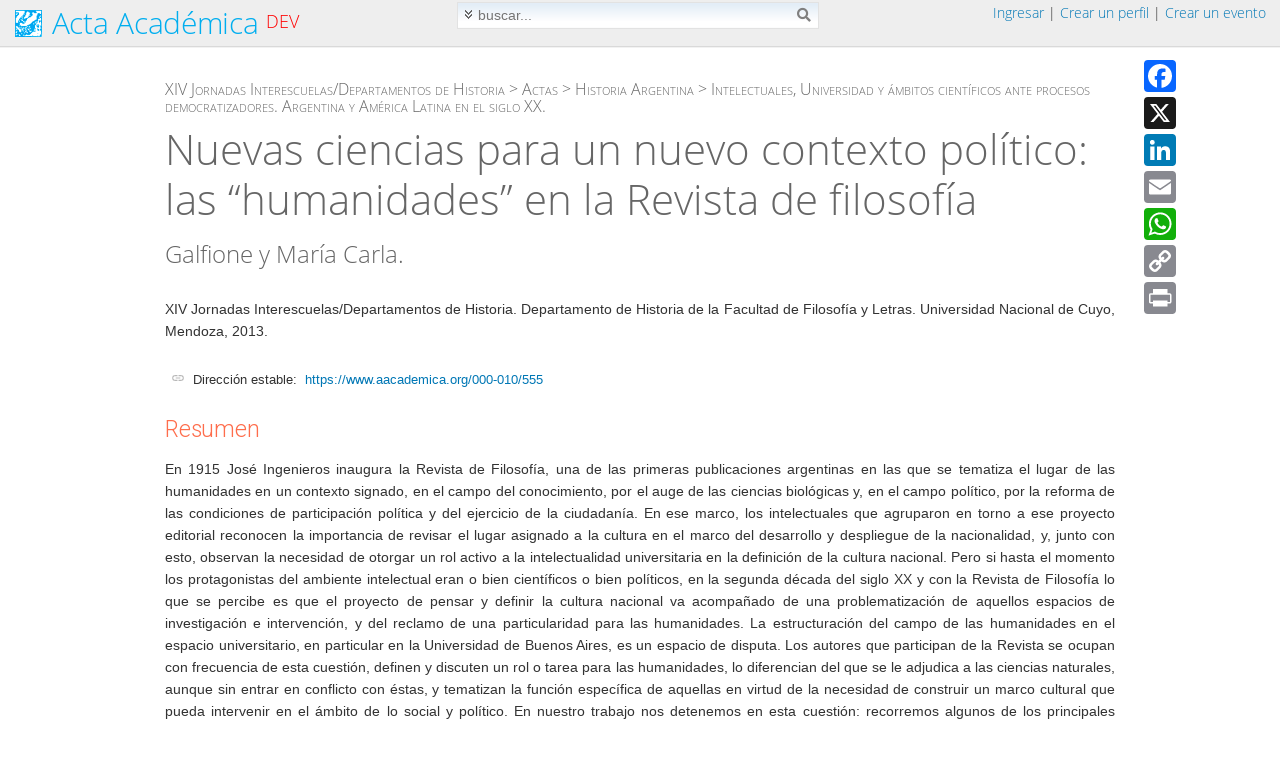

--- FILE ---
content_type: text/html; charset=UTF-8
request_url: https://cdsa.aacademica.org/000-010/555
body_size: 8902
content:
<!doctype html>
<html lang="es">
	<head>
		<meta charset="utf-8">
		<meta name="viewport" content="width=device-width, initial-scale=.9">
		<title>Nuevas ciencias para un nuevo contexto político: las “humanidades” en la Revista de filosofía</title>
				<meta name='keywords' content='pdf, artículos, revistas, documentos, congresos, investigación, jornadas'>
					<meta name="gs_meta_revision" content="1.1">

					<meta name="citation_title" content="Nuevas ciencias para un nuevo contexto político: las “humanidades” en la Revista de filosofía">

					<meta name="citation_publication_date" content="2013">

					<meta name="citation_date" content="2013">

					<meta name="citation_year" content="2013">

					<meta name="citation_author" content="Galfione">

					<meta name="citation_author" content="María Carla">

					<meta name="citation_conference_title" content="XIV Jornadas Interescuelas/Departamentos de Historia">

					<meta name="citation_conference_city" content="Mendoza">

					<meta name="citation_conference_month" content="10">

					<meta name="citation_publisher" content="Departamento de Historia de la Facultad de Filosofía y Letras. Universidad Nacional de Cuyo">

					<meta name="citation_pdf_url" content="https://www.aacademica.org/000-010/555.pdf">

					<meta name="citation_language" content="spa">

					<meta name="citation_abstract_html_url" content="https://www.aacademica.org/000-010/555">

					<meta name="citation_pdf_url" content="https://www.aacademica.org/000-010/555.pdf">

					<meta name="citation_external_url" content="http://jornadas.interescuelashistoria.org/public/ficha/resumenes/ficha.php?idresumen=657">

					<meta name="description" content="En 1915 José Ingenieros inaugura la Revista de Filosofía, una de las primeras publicaciones argentinas en las que se tematiza el lugar de las humanidades en un contexto signado, en el campo del conocimiento, por el auge de las ciencias biológicas y, en el campo político, por la reforma de las condiciones de participación política y del ejercicio de la ciudadanía. En ese marco, los intelectuales que agruparon en torno a ese proyecto editorial reconocen la importancia de revisar el lugar asignado a la cultura en el marco del desarrollo y despliegue de la nacionalidad, y, junto con esto, observan la necesidad de otorgar un rol activo a la intelectualidad universitaria en la definición de la cultura nacional. Pero si hasta el momento los protagonistas del ambiente intelectual eran o bien científicos o bien políticos, en la segunda década del siglo XX y con la Revista de Filosofía lo que se percibe es que el proyecto de pensar y definir la cultura nacional va acompañado de una problematización de aquellos espacios de investigación e intervención, y del reclamo de una particularidad para las humanidades. La estructuración del campo de las humanidades en el espacio universitario, en particular en la Universidad de Buenos Aires, es un espacio de disputa. Los autores que participan de la Revista se ocupan con frecuencia de esta cuestión, definen y discuten un rol o tarea para las humanidades, lo diferencian del que se le adjudica a las ciencias naturales, aunque sin entrar en conflicto con éstas, y tematizan la función específica de aquellas en virtud de la necesidad de construir un marco cultural que pueda intervenir en el ámbito de lo social y político. En nuestro trabajo nos detenemos en esta cuestión: recorremos algunos de los principales artículos de la Revista analizando conceptualmente las definiciones propuestas para las humanidades, en el amplio sentido que se le adjudica al término, considerando tanto la cercanía que se postula entre éstas y el modelo de las ciencias derivadas de la biología, cuanto sus rasgos distintivos. Esto, que es para nosotros una primera instancia de indagación en el marco de un proyecto mayor, nos permitirá clarificar qué se entendía entonces por “humanidades”, cuál es el tipo de formación que para estos autores debía impartir la Universidad en este campo y cuál es la tarea y la responsabilidad con las que, en el marco del proyecto de ampliación de la ciudadanía que venía teniendo lugar en el país, debían cumplir las nuevas ciencias.">

					<meta name="DC.Title" content="Nuevas ciencias para un nuevo contexto político: las “humanidades” en la Revista de filosofía">

					<meta name="DC.Issued" content="2013">

					<meta name="DC.Date" content="2013">

					<meta name="DC.Creator" content="Galfione">

					<meta name="DC.Creator" content="María Carla">

					<meta name="DC.Format" content="application/pdf">

					<meta name="DC.Format" content="text/html">

					<meta name="DC.Type" content="conferenceObject">

					<meta name="DC.Type" content="documento de conferencia">

					<meta name="DC.Relation.ispartof" content="XIV Jornadas Interescuelas/Departamentos de Historia">

					<meta name="DC.Publisher" content="Departamento de Historia de la Facultad de Filosofía y Letras. Universidad Nacional de Cuyo">

					<meta name="DC.Identifier" content="https://www.aacademica.org/000-010/555.pdf">

					<meta name="DC.Identifier" content="https://www.aacademica.org/000-010/555">

					<meta name="DC.Language.iso" content="spa">

					<meta name="DC.Description" content="En 1915 José Ingenieros inaugura la Revista de Filosofía, una de las primeras publicaciones argentinas en las que se tematiza el lugar de las humanidades en un contexto signado, en el campo del conocimiento, por el auge de las ciencias biológicas y, en el campo político, por la reforma de las condiciones de participación política y del ejercicio de la ciudadanía. En ese marco, los intelectuales que agruparon en torno a ese proyecto editorial reconocen la importancia de revisar el lugar asignado a la cultura en el marco del desarrollo y despliegue de la nacionalidad, y, junto con esto, observan la necesidad de otorgar un rol activo a la intelectualidad universitaria en la definición de la cultura nacional. Pero si hasta el momento los protagonistas del ambiente intelectual eran o bien científicos o bien políticos, en la segunda década del siglo XX y con la Revista de Filosofía lo que se percibe es que el proyecto de pensar y definir la cultura nacional va acompañado de una problematización de aquellos espacios de investigación e intervención, y del reclamo de una particularidad para las humanidades. La estructuración del campo de las humanidades en el espacio universitario, en particular en la Universidad de Buenos Aires, es un espacio de disputa. Los autores que participan de la Revista se ocupan con frecuencia de esta cuestión, definen y discuten un rol o tarea para las humanidades, lo diferencian del que se le adjudica a las ciencias naturales, aunque sin entrar en conflicto con éstas, y tematizan la función específica de aquellas en virtud de la necesidad de construir un marco cultural que pueda intervenir en el ámbito de lo social y político. En nuestro trabajo nos detenemos en esta cuestión: recorremos algunos de los principales artículos de la Revista analizando conceptualmente las definiciones propuestas para las humanidades, en el amplio sentido que se le adjudica al término, considerando tanto la cercanía que se postula entre éstas y el modelo de las ciencias derivadas de la biología, cuanto sus rasgos distintivos. Esto, que es para nosotros una primera instancia de indagación en el marco de un proyecto mayor, nos permitirá clarificar qué se entendía entonces por “humanidades”, cuál es el tipo de formación que para estos autores debía impartir la Universidad en este campo y cuál es la tarea y la responsabilidad con las que, en el marco del proyecto de ampliación de la ciudadanía que venía teniendo lugar en el país, debían cumplir las nuevas ciencias.">

					<meta name="generator" content="aacademica.org">

						<link rel="shortcut icon" href="/favicon.ico">

					<script src="https://cdnjs.cloudflare.com/ajax/libs/jquery/1.9.1/jquery.min.js" integrity="sha512-jGR1T3dQerLCSm/IGEGbndPwzszJBlKQ5Br9vuB0Pw2iyxOy+7AK+lJcCC8eaXyz/9du+bkCy4HXxByhxkHf+w==" crossorigin="anonymous" referrerpolicy="no-referrer"></script>
			<link rel="stylesheet" href="https://cdnjs.cloudflare.com/ajax/libs/font-awesome/5.15.0/css/all.min.css" integrity="sha512-BnbUDfEUfV0Slx6TunuB042k9tuKe3xrD6q4mg5Ed72LTgzDIcLPxg6yI2gcMFRyomt+yJJxE+zJwNmxki6/RA==" crossorigin="anonymous" referrerpolicy="no-referrer">
			<link rel="stylesheet" href="https://cdnjs.cloudflare.com/ajax/libs/leaflet/1.7.1/leaflet.min.css" integrity="sha512-1xoFisiGdy9nvho8EgXuXvnpR5GAMSjFwp40gSRE3NwdUdIMIKuPa7bqoUhLD0O/5tPNhteAsE5XyyMi5reQVA==" crossorigin="anonymous" referrerpolicy="no-referrer">
			<script src="https://cdnjs.cloudflare.com/ajax/libs/leaflet/1.7.1/leaflet.js" integrity="sha512-XQoYMqMTK8LvdxXYG3nZ448hOEQiglfqkJs1NOQV44cWnUrBc8PkAOcXy20w0vlaXaVUearIOBhiXZ5V3ynxwA==" crossorigin="anonymous" referrerpolicy="no-referrer"></script>
		
				<link href="/styles/content.css?1769174678" rel="stylesheet">
		<link href="/styles/events.css?1769174678" rel="stylesheet">

		<link href="/styles/inputs.css?1769174678" rel="stylesheet">
		<link href="/styles/search.css?1769174678" rel="stylesheet">
		<link href="/styles/styles.css?1769174678" rel="stylesheet">
		<link href="/styles/help.css?1769174678" rel="stylesheet">
		
		
					<script src="https://cdnjs.cloudflare.com/ajax/libs/fancybox/3.5.7/jquery.fancybox.min.js" integrity="sha512-uURl+ZXMBrF4AwGaWmEetzrd+J5/8NRkWAvJx5sbPSSuOb0bZLqf+tOzniObO00BjHa/dD7gub9oCGMLPQHtQA==" crossorigin="anonymous" referrerpolicy="no-referrer"></script>
			<link rel="stylesheet" href="https://cdnjs.cloudflare.com/ajax/libs/fancybox/3.5.7/jquery.fancybox.min.css" integrity="sha512-H9jrZiiopUdsLpg94A333EfumgUBpO9MdbxStdeITo+KEIMaNfHNvwyjjDJb+ERPaRS6DpyRlKbvPUasNItRyw==" crossorigin="anonymous" referrerpolicy="no-referrer">
				<script src="/js/fancybox.setup.js?1769174678"></script>

		
								<link href="/vendor/js/dropdown/1.0/dropdown.limited.css" media="screen" rel="stylesheet">
			<link href="/vendor/js/dropdown/1.0/default.css" media="screen" rel="stylesheet">
		
							<link rel="stylesheet" href="https://cdnjs.cloudflare.com/ajax/libs/tippy.js/6.3.7/themes/light.min.css" integrity="sha512-zpbTFOStBclqD3+SaV5Uz1WAKh9d2/vOtaFYpSLkosymyJKnO+M4vu2CK2U4ZjkRCJ7+RvLnISpNrCfJki5JXA==" crossorigin="anonymous" referrerpolicy="no-referrer">
			<link rel="stylesheet" href="https://cdnjs.cloudflare.com/ajax/libs/tippy.js/6.3.7/animations/scale.min.css" integrity="sha512-MmJrbMCEMWdj/tp1ze1tpJb/BOdCJcIA0Oe5Cu5gm5Hmc7aKy3eKc+64Ce/cr2PSFOwXlcErGV0THg8LT/FORg==" crossorigin="anonymous" referrerpolicy="no-referrer">
			<script src="https://cdnjs.cloudflare.com/ajax/libs/popper.js/2.11.8/umd/popper.min.js" integrity="sha512-TPh2Oxlg1zp+kz3nFA0C5vVC6leG/6mm1z9+mA81MI5eaUVqasPLO8Cuk4gMF4gUfP5etR73rgU/8PNMsSesoQ==" crossorigin="anonymous" referrerpolicy="no-referrer"></script>
			<script src="https://cdnjs.cloudflare.com/ajax/libs/tippy.js/6.3.7/tippy-bundle.umd.min.js" integrity="sha512-gbruucq/Opx9jlHfqqZeAg2LNK3Y4BbpXHKDhRC88/tARL/izPOE4Zt2w6X9Sn1UeWaGbL38zW7nkL2jdn5JIw==" crossorigin="anonymous" referrerpolicy="no-referrer"></script>
						<script src="/js/js.js?1769174678"></script>

					<link href="https://fonts.googleapis.com/css?family=Open+Sans%7CRoboto:300,400,500,700%7CLato:300,700" rel="stylesheet">
		
			</head>

		<body id='databody' data-show-errors=''>
	
	<div style="display: none;">
	<div id="alertDiv" style="max-width:500px;min-width:325px;height:auto;padding:20px;border-radius:5px;">
		<div id="alertTitle" class="alertHeader">Atención</div>
		<hr id="alertHr" style="margin:5px 0px">
		<div id="alertText" style="margin-top:15px;margin-bottom:20px"></div>
		<p style='margin-top:10px;margin-bottom: 7px; text-align:center'>
			<input data-value="false" data-fancybox-close type='button' id="alertCancel" class="dButton" value='Cerrar'>
			<input data-value="true" data-fancybox-close type='button' id="alertOK" class="dButton" value='Aceptar'>
		</p>
	</div>
</div>


			<script async src="https://www.googletagmanager.com/gtag/js?id=G-JBKVLWP7YN"></script>
<script>
  window.dataLayer = window.dataLayer || [];
  function gtag(){dataLayer.push(arguments);}
  gtag('js', new Date());
  gtag('config', 'G-JBKVLWP7YN');
</script>

<script src="//static.addtoany.com/menu/page.js"></script>
	<div id="wrap">
	<div id="main">

							<script>
$(document).ready(function() {
	if(isClickRegistered('div.major-provider') === false) {
		$("div.major-provider").click(function() {
			onOauthClick($(this).closest("form"), $(this).attr('data-url'), $(this).attr('data-terms') == '1');
		});
	}

	$('a.login-window').click(function() {
		openLoginPopup();
	});

	// When clicking on the button close or the mask layer the popup closed
	$('body').on('click', '#dMask, a.close', function() {
		hideLoginPopup();
		return false;
	});

	$(document).keyup(function(e) {
		// escape key maps to keycode `27`
		if (e.keyCode == 27 && $('#dMask').length) {
			hideLoginPopup();
		}
	});

	// check if popup open needed
	if(window.location.hash == '#login') {
		openLoginPopup();
	}

});

function openLoginPopup() {

	// El login ya está abierto en la página.
	if($('#frmLogin').length !== 0) {
		window.location.reload(false);
		return false;
	}
	//Getting the variable's value from a link
	var loginBox = '#login-box';

	//Fade in the Popup
	$(loginBox).fadeIn(150);

	//Set the center alignment padding + border see css style
	var popMargTop = ($(loginBox).height() + 24) / 2;
	var popMargLeft = ($(loginBox).width()) / 2;

	$(loginBox).css({ 'margin-top' : -popMargTop, 'margin-left' : -popMargLeft });

	// Add the mask to body
	$('body').append('<div id="dMask"></div>');
	$('#dMask').fadeIn(150);

	setTimeout('$("#ppusername").focus();', 50);

	return false;
}
function hideLoginPopup() {
	$('#dMask, .login-popup').fadeOut(150, function() {
		$('#dMask').remove();
	});
}

</script>
<div id="login-box" class="login-popup">
		<script>
function ajaxLogin(fieldPrefix) {
	var data = $("#" + fieldPrefix + "frmLogin").serialize();

	$.ajax({
		type: 'POST',
		url: 'https://cdsa.aacademica.org/loginAjax.do?post',
		data: data,
		beforeSend: function() {
			$("#" + fieldPrefix + "error").fadeOut();
			$("#" + fieldPrefix + "error").html('');
			$("#" + fieldPrefix + "btnLogin").html('Enviando...');
			disableButton(fieldPrefix + "btnLogin");
		},
		error: function(XMLHttpRequest, textStatus, errorThrown) {
			$("#" + fieldPrefix + "btnLogin").html('Ingresar');
			enableButton(fieldPrefix + "btnLogin");
			logError("ajaxLogin: " + errorThrown + "Url: https://cdsa.aacademica.org/loginAjax.do?post, textSatus: "
					+ JSON.stringify(textStatus) + ", XMLHttpRequest: "
					+ JSON.stringify(XMLHttpRequest), 'loginBox', 0, 0, '');
		},
		success: function(response) {
			response = JSON.parse(response);
			if(response.isOK) {
				$("#" + fieldPrefix + "btnLogin").html('Ingresando...');
				window.location.href = "https://cdsa.aacademica.org/start.do";
			} else if(response.isOK == false && response.code == "suspended") {
				window.location.href = "https://cdsa.aacademica.org/logoff.do?suspended=1";
			} else {
				$("#" + fieldPrefix + "error").fadeIn(1000, function () {
					enableButton(fieldPrefix + "btnLogin");
					$("#" + fieldPrefix + "btnLogin").html('Ingresar');
					if (response.error.length < 60) {
						$("#" + fieldPrefix + "error").html('<div><i class="fas fa-exclamation-triangle" aria-hidden="true"></i>&nbsp; ' + response.error + '</div>');
					} else {
						fancy.messageBox(response.error );
					}
				});
			}
		}
	});
	return false;
}
function validateFormLogin(fieldPrefix) {
	if(!$('#' + fieldPrefix + 'dataloginbox').data('user')) {
		if (checkTextHasValue(fieldPrefix + 'username', 'una cuenta (dirección de correo electrónico)') === false) {
			return false;
		}
	}
	if (checkTextHasValue(fieldPrefix + 'password', 'una contraseña') === false) {
		return false;
	}
	return ajaxLogin(fieldPrefix);
}
</script>
<form action="https://cdsa.aacademica.org/login.do?post" method="post" onsubmit="return validateFormLogin('pp');" id="ppfrmLogin" name="ppfrmLogin">
	<div class="dLogin" id="ppdatadivloginbox" data-user="">
		<div class='dLoginHeader'>
						<button type="button" class="close" onclick="hideLoginPopup();return false;" aria-hidden="true">
				×
			</button>
						Ingresar</div>
		<div class='dLoginRegisterInner'>
			<div class='dBlockNewLineS1'>Correo electrónico: </div>
			<div class='dBlockSize1'>
									<input type="text" class='fSize2' name='ppusername' id='ppusername'>
								<input type='hidden' name='login' value='1'>
				<input type='hidden' id='is_framed' name='is_framed' value='0'>
			</div>
			<div class='dBlockNewLineS1'>Contraseña: </div>
			<div class='dBlockSize1'>
				<input type="password" class='fSize2' name='pppassword' maxlength='50'>
				<div class='dDivExplanation'><a href='https://cdsa.aacademica.org/lostPassword.do'>Olvidé mi contraseña...</a></div>
			</div>
			<div style='height: 16px; clear: both;'>
				<div class='dErrorsRow' id="pperror">
					<!-- error will be shown here ! -->
				</div>
			</div>
			<input type='hidden' name='returnUrl' value=''>
			<input type='hidden' name='loginUrl' value='https://cdsa.aacademica.org/login.do?post'>
			<div class='dButtonsRow' style='padding-top: 5px;'>
				<div class='dBlockNewLineS1 dExplanation dNoMarginTop'>
									</div>
				<div class='dBlockNewSize1'>
					<button id='ppbtnLogin' type='submit' class='dMediumButton' style='width: 95px; line-height: 1.4em;' name='ok'>
						Ingresar
					</button>
					</div>
			</div>

			
							<div id="openid-buttons">
					<div style="margin-top: 6px;">
						<table class="tbl100">
							<tr>
								<td class="tbl40">
									<hr class="hraaa">
								</td>
								<td style="color: #aaa;">
									o (<span id='tt_openId944622182' class='dTooltip'>
<script>
$(document).ready(function() {
	if(typeof loadTippy !== "undefined") {
		loadTippy('openId944622182', '/tooltip.do', 'openId');
	}
});
</script>
	<span class='tooltipUnderline'>¿QUÉ ES?</span>
</span>
)
								</td>
								<td class="tbl40">
									<hr class="hraaa">
								</td>
							</tr>
						</table>

					</div>

									<div class="major-provider google-login" style="width: 180px;" data-url="https://cdsa.aacademica.org/oauthGoogle.do?post">
					<div class="icon-container">
						<i class="fab fa-google fa-lg"></i>
					</div>
					<div class="text">
						<span>Ingresar con Google</span>
					</div>
				</div>
												<div class="major-provider facebook-login" data-url="https://cdsa.aacademica.org/oauthFacebook.do?post">
					<div class="icon-container">
						<i class="fab fa-facebook-square fa-lg"></i>
					</div>
					<div class="text">
						<span>Ingresar con Facebook</span>
					</div>
				</div>
								</div>
				<div style="clear: both;"></div>
			
		</div>
	</div>
</form>

		<div style="background-color: #dbdbdb; height: 83px;border-bottom-left-radius: 6px;
	-moz-border-bottom-left-radius: 6px;
	-webkit-border-bottom-left-radius: 6px;
	border-bottom-right-radius: 6px;
	-moz-border-bottom-right-radius: 6px;
	-webkit-border-bottom-right-radius: 6px;
	">
	<div style='text-align:center'>
		<div style="color: #0606a7; font-size: 13px; padding: 8px 0px 0px 0px;">
			¿No posee una cuenta?
		</div>
		<p>
						<input type='button' value='Crear un perfil' class='dMediumButton' onclick="window.location='https://cdsa.aacademica.org/newProfile.do';" style="margin-right:10px">
										<input type='button' name='event' value='Crear un evento' class='dMediumButton' onclick="window.location='https://cdsa.aacademica.org/newEvent.do';">
					</p>
	</div>
</div>

</div>

					
		<div class="contenedornp no-print">
			<div id="contenedorheader">
				<div id='contenedorheaderinnerborder'>
					<div id='contenedorheaderinner'>
							<div style='float:left' id='logo'>
		<div class='dHeader' style='min-height: 46px'>
	<a class='dNoUnderline' style="color: #00aeef;" href="https://cdsa.aacademica.org/">
		<img style='top: 1px;border:0' class='ico' title='Acta Académica' alt='Acta Académica' src='/images/logo.png'>
			<span style='position: relative; top: -3px;'>Acta Académica</span>
		</a>
	<span style='position: relative; top: -0.5em; font-size: 60%;text-transform:uppercase; color: red'>dev</span>
</div>

	</div>
	<div style='background-color: transparent; padding-top: 2px; '>
				<div class='no-print dHeaderRight biggerMenu'>
		&nbsp;<a href="#login-box" class="login-window">Ingresar</a> | <a href='https://cdsa.aacademica.org/newProfile.do'>Crear un perfil</a>&nbsp;|&nbsp;<a href='https://cdsa.aacademica.org/newEvent.do'>Crear un evento</a>&nbsp;&nbsp;
	</div>
	

					<script>
$(document).ready(function() {
	$('#searchButton').on('click', function() {
		$('#searchForm').submit();
	});
});
</script>
<div class='center'>
	<div class='no-print remove-on-mobile'>
		<div class='searchBoxForm'>
			<form style="margin-bottom: 0px;" id="searchForm" name="searchForm" onsubmit='return checkSearchBar();' action='https://www.aacademica.org/search.do' method='GET'>
				<img id='advancedimage' onclick='return toggle();' class="searchBoxAdvImg" src='/images/advanced.png' alt="Búsqueda avanzada" title="Búsqueda avanzada">
				<input type="text" oninput='resetDisabled();' class='dMediumSearch' data-len='4' name='q' maxlength='700' value='' placeholder='buscar...'
					 onblur="resetTextField(this);" onfocus="resetTextField(this);">
				<i class="fas fa-search searchBoxButton" id="searchButton" title="buscar"></i>

				<div class='searchBoxAdv' id='advanced'>
						Buscar en: <select onchange='resetDisabled();' name='f' id='f' class='dMediumField'>
	<option value=''>Todo</option>
	<option  value='author'>Autor</option>
	<option  value='title'>Título</option>
	<option value=''>--------------------</option>
	<option  value='event'>Eventos</option>
	<option  value='institution'>Instituciones</option>
	<option  value='profile'>Perfiles</option>
	</select>

						&nbsp;
						Desde: <select onchange='resetDisabled();' name='y' id='y' class='dMediumField'>
		<option value=''>Todo</option>
		<option value='2026'>2026</option>
		<option value='2025'>2025</option>
		<option value='2024'>2024</option>
		<option value='2023'>2023</option>
		<option value='2022'>2022</option>
		<option value='2021'>2021</option>
		<option value='2020'>2020</option>
		<option value='2019'>2019</option>
		<option value='2018'>2018</option>
		<option value='2017'>2017</option>
		<option value='2016'>2016</option>
		<option value='2015'>2015</option>
		<option value='2014'>2014</option>
		<option value='2013'>2013</option>
		<option value='2012'>2012</option>
		<option value='2011'>2011</option>
		<option value='2010'>2010</option>
		<option value='2009'>2009</option>
		<option value='2008'>2008</option>
		<option value='2007'>2007</option>
		<option value='2006'>2006</option>
		<option value='2005'>2005</option>
		<option value='2004'>2004</option>
		<option value='2003'>2003</option>
		<option value='2002'>2002</option>
		<option value='2001'>2001</option>
		<option value='2000'>2000</option>
		<option value='1999'>1999</option>
		<option value='1998'>1998</option>
		<option value='1997'>1997</option>
		<option value='1996'>1996</option>
		<option value='1995'>1995</option>
		<option value='1994'>1994</option>
		<option value='1993'>1993</option>
		<option value='1992'>1992</option>
		<option value='1991'>1991</option>
		<option value='1990'>1990</option>
	</select>

						<input type='hidden' name='u' id='u'>
												<div class='searchBoxContent'>
														<label>
	<input id='chkSearchUri' type='checkbox'  class='dMediumField' onclick='updateUri(this.checked);'>
	Solo en XIV Jornadas Interescuelas/Departamentos de Historia
</label>
<script>
function updateUri(checked) {
	var h = getElement('u');
	if (checked) {
		h.value = '/000-010';
	} else {
		h.value = '';
	}
}
$(document).ready(function() {
	updateUri($('#chkSearchUri').is(':checked'));
});
</script>

													</div>
										</div>
			</form>
		</div>
		<script>
function toggle() {
	$('#advanced').toggle();
	if($('#advanced').is(':visible')) {
		$('#advancedimage').attr('src', '/images/basic.png');
	} else {
		$('#advancedimage').attr('src', '/images/advanced.png');
		setDisableElement('f', false);
		setDisableElement('y', false);
	}
	return false;
}
function resetDisabled()
{
	setDisableElement('f', false);
	setDisableElement('u', false);
	setDisableElement('y', false);
	setDisableElement('searchButton', false);
}
function checkSearchBar() {
	if (checkSearch() == false) {
		return false;
	}
	var noAdvanced = $('#advanced').is(':hidden');
	if (noAdvanced) {
		// resetea los combos
		selectSetByValue('f', '');
		selectSetByValue('y', '');
		updateUri(false);
	}
	if (getDisableElement('searchButton')) {
		return false;
	}
	if (noAdvanced && getSelectValue('f') == '') {
		setDisableElement('f', true);
	}
	if (getTextValue('u') == '') {
		setDisableElement('u', true);
	}
	if (noAdvanced && getSelectValue('y') == '') {
		setDisableElement('y', true);
	}
	disableButton('searchButton');
	return true;
}
</script>

	</div>
</div>

		
		
	</div>

						<div style="clear: both; height:0px"></div>
					</div>
				</div>
			</div>
		</div>

<script>
window.onscroll = function() {
	var cont = document.getElementById("contenedorheader");
	if($(window).width() < 768 || cont === null) {
		return;
	}
	var top;
	if(window.pageXOffset) {
		top = window.pageXOffset;
	} else if(document.documentElement.scrollTop) {
		top = document.documentElement.scrollTop;
	} else {
		top = document.body.scrollTop;
	}
	if (top > 0) {
		cont.className = "fixed";
	} else {
		cont.className = "";
	}
}
window.onresize = function() {
	var cont = document.getElementById("contenedorheader");
	if(cont !== null) {
		var h = cont.clientHeight - 1;
		var plac = document.getElementById('placeholderheader');
		if(plac !== null) {
			plac.style.height = h + 'px';
		}
	}
};
$(document).ready(function() {
	window.dispatchEvent(new Event('resize'));
});
</script>
		<div id="placeholderheader" style="height: 46px"></div>
		<div class="contenedor" style='clear:both;'>
<div class="contenedorInnerMargins">

	
	
					<script>
		var addthis_config = {
			ui_language: "es"
		}
		</script>
			<div class='dToolboxBoxContainer remove-on-mobile' style='padding-top: 10px;'>
				<div class='dToolboxBoxFrame'>
					<div class='dToolboxBox'>
						<div class="a2a_kit a2a_kit_size_32 a2a_default_style">
								<a style="padding-bottom: 5px;" class="a2a_button_facebook "></a>
								<a style="padding-bottom: 5px;" class="a2a_button_x"></a>
								<a style="padding-bottom: 5px;" class="a2a_button_linkedin"></a>
								<a style="padding-bottom: 5px;" class="a2a_button_email"></a>
								<a style="padding-bottom: 5px;" class="a2a_button_whatsapp"></a>
								<a style="padding-bottom: 5px;" class="a2a_button_copy_link">
								<a style="padding-bottom: 5px;" class="a2a_button_print"></a>
						</div>
					</div>
				</div>
			</div>
	
	<div class='dSpace' style='height:25px'></div>
										<div class='dPath' style='padding-top: 0px;'>
							<a class='dBlackLink' href='/000-010'>XIV Jornadas Interescuelas/Departamentos de Historia</a> >
							<a class='dBlackLink' href='/000-010/tabs/proceedings'>Actas</a>
			 >
				<a class='dBlackLink' href='/000-010/toc/64'>Historia Argentina</a>
						 >
				<a class='dBlackLink' href='/000-010/toc/64#69'>Intelectuales, Universidad y ámbitos científicos ante procesos democratizadores. Argentina y América Latina en el siglo XX.</a>
					</div>

			
		

		<div class='dArticleTitle'>
			Nuevas ciencias para un nuevo contexto político: las “humanidades” en la Revista de filosofía
		</div>
		<div class='dAuthors'>
																															Galfione y María Carla.
					</div>


<div class="contenedor">
	<div>
		<div class="dText"> XIV Jornadas Interescuelas/Departamentos de Historia. Departamento de Historia de la Facultad de Filosofía y Letras. Universidad Nacional de Cuyo, Mendoza, 2013.</div>
	</div>

		<div class='dBlockNewLineS3'></div>
	<div class="dSmallLabelContent" style="margin-top: 12px"><img style="width: 14px; height: 12px" src="/images/link.png" />&nbsp; Dirección estable:&nbsp;
			<a class='dSoftLink' href='https://www.aacademica.org/000-010/555'>https://www.aacademica.org/000-010/555</a></div>
				
		<div class="dSeparatorNewLine">
		Resumen
	</div>
	En 1915 José Ingenieros inaugura la Revista de Filosofía, una de las primeras publicaciones argentinas en las que se tematiza el lugar de las humanidades en un contexto signado, en el campo del conocimiento, por el auge de las ciencias biológicas y, en el campo político, por la reforma de las condiciones de participación política y del ejercicio de la ciudadanía. En ese marco, los intelectuales que agruparon en torno a ese proyecto editorial reconocen la importancia de revisar el lugar asignado a la cultura en el marco del desarrollo y despliegue de la nacionalidad, y, junto con esto, observan la necesidad de otorgar un rol activo a la intelectualidad universitaria en la definición de la cultura nacional. Pero si hasta el momento los protagonistas del ambiente intelectual eran o bien científicos o bien políticos, en la segunda década del siglo XX y con la Revista de Filosofía lo que se percibe es que el proyecto de pensar y definir la cultura nacional va acompañado de una problematización de aquellos espacios de investigación e intervención, y del reclamo de una particularidad para las humanidades. La estructuración del campo de las humanidades en el espacio universitario, en particular en la Universidad de Buenos Aires, es un espacio de disputa. Los autores que participan de la Revista se ocupan con frecuencia de esta cuestión, definen y discuten un rol o tarea para las humanidades, lo diferencian del que se le adjudica a las ciencias naturales, aunque sin entrar en conflicto con éstas, y tematizan la función específica de aquellas en virtud de la necesidad de construir un marco cultural que pueda intervenir en el ámbito de lo social y político. En nuestro trabajo nos detenemos en esta cuestión: recorremos algunos de los principales artículos de la Revista analizando conceptualmente las definiciones propuestas para las humanidades, en el amplio sentido que se le adjudica al término, considerando tanto la cercanía que se postula entre éstas y el modelo de las ciencias derivadas de la biología, cuanto sus rasgos distintivos. Esto, que es para nosotros una primera instancia de indagación en el marco de un proyecto mayor, nos permitirá clarificar qué se entendía entonces por “humanidades”, cuál es el tipo de formación que para estos autores debía impartir la Universidad en este campo y cuál es la tarea y la responsabilidad con las que, en el marco del proyecto de ampliación de la ciudadanía que venía teniendo lugar en el país, debían cumplir las nuevas ciencias.
	<div class='dBlockNewLineS3'></div>
	
	
		<div class="dSeparatorNewLine">
		<div class='dText'>Texto completo</div>
	</div>
						<div class='dBlockSize3'>
			<span id='Span1' style="display:inline;">
				<a href='/000-010/555.pdf'><img class="icoLarge" style='border:0' alt='pdf' src='/images/pdf.png'>Descargar
										PDF
													</a>
			</span>
		</div>
				

<div class='dBlockNewLineS3 remove-on-mobile' style='margin-left: 30px'>
	<div class='no-print' style='margin-top:20px;border:0;width:860px;height:640px'>
				<object style='border-bottom:1px solid #c0c0c0;width:100%;height:100%' data="/000-010/555.pdf?view" type="application/pdf">
					<embed src="/000-010/555.pdf?view" id="plugin" style='width:100%;height:100%' type="application/pdf">
				</object>
				</div>

	<div style='margin-left: 1px; margin-top: 14px;'>
					<div>
		<div style='float:left; padding-top: 2px; '><img src='/images/licenses/cc/by-nc-nd.png' alt='Creative Commons' title='Creative Commons'> </div>
		<div style='float:left; padding-left: 7px; line-height: 1.4em; font-size: 12px; '>Esta obra está bajo una licencia de Creative Commons.<br>Para ver una copia de esta licencia, visite <a style='text-decoration: none' href='https://creativecommons.org/licenses/by-nc-nd/4.0/deed.es' target='_blank'>https://creativecommons.org/licenses/by-nc-nd/4.0/deed.es</a>.</div>
		</div>
	
	</div>
</div>

<div class='dBlockNewLineS3' id='datadivvs' data-vs=''></div>
<script>
$(document).ready(function() {
	var vs = $('#datadivvs').data('vs');
	setvs(vs);
});
</script>


			
	<div style='clear: both; height: 20px'></div>
	</div>
	</div>
	</div>
	
	</div>
		</div>
	
	<div>
				<div id='footer' class="dFooter no-print">
			<ul>
				<li><a href='https://cdsa.aacademica.org/support/help' class='dSoftLink'>Ayuda</a></li>
				<li><a href='https://cdsa.aacademica.org/info.do' class='dSoftLink'>Institucional</a></li>
				<li><a href='https://cdsa.aacademica.org/terms.do' class='dSoftLink'>Términos</a></li>
				<li><a href='https://cdsa.aacademica.org/privacy.do' class='dSoftLink'>Privacidad</a></li>
								<li><a href='https://cdsa.aacademica.org/eventos' class='dSoftLink'>Eventos</a></li>
				
								<li><a href='https://cdsa.aacademica.org/newProfile.do'>Crear un perfil</a></li>
				
								<li><a href='https://cdsa.aacademica.org/newEvent.do'>Crear un evento</a></li>
				
				<li><a href='https://cdsa.aacademica.org/feedback.do'>Comentarios</a></li>
							</ul>
			<div style='height: 2px'></div>
			<span>@2026. Todos los derechos reservados.</span>
					</div>
	</div>

			</body>
</html>
